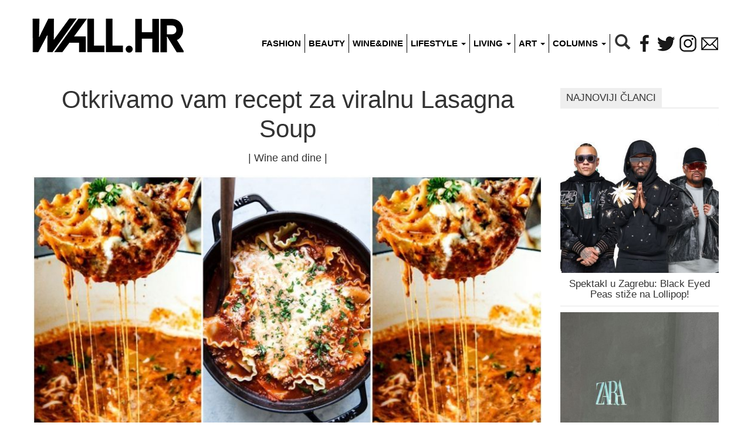

--- FILE ---
content_type: text/html; charset=UTF-8
request_url: https://wall.hr/wine-and-dine/otkrivamo-vam-recept-za-viralnu-lasagna-soup/
body_size: 6942
content:
<!DOCTYPE html>
<html lang="hr">
<head prefix="og: http://ogp.me/ns# fb: http://ogp.me/ns/fb# article: http://ogp.me/ns/article#" itemscope itemtype="http://schema.org/Article" itemid="https://wall.hr/wine-and-dine/otkrivamo-vam-recept-za-viralnu-lasagna-soup/">
	<meta charset="utf-8" />
	<meta http-equiv="X-UA-Compatible" content="IE=edge,chrome=1" />
	<meta name="viewport" content="width=device-width,initial-scale=1" />
	<meta name="language" content="hr" />
	<title>Recept za Lasagna Soup</title>
	<meta name="title" content="Otkrivamo vam recept za viralnu Lasagna Soup" />
	<meta name="description" content="Još jedan recept postao je viralan na TikTok-u, a mi smo ga brže bolje isprobali i moramo vam priznati da je odličan. Naime radi se o Lasagna Soup-u odnos" />
		<meta name="keywords" content="recept tiktok Lasagna Soup kuhanje meso tjestenina junetina" />
		<link rel="canonical" itemprop="url" href="https://wall.hr/wine-and-dine/otkrivamo-vam-recept-za-viralnu-lasagna-soup/" />
		<link rel="image_src" href="https://wall.hr/cdn/uploads/2023/11/06d4c2bc/lasagnasoupnasl.jpg" />
		<meta property="og:title" content="Recept za Lasagna Soup" />
	<meta property="og:description" content="Još jedan recept postao je viralan na TikTok-u, a mi smo ga brže bolje isprobali i moramo vam priznati da je odličan. Naime radi se o Lasagna Soup-u odnos" />
	<meta property="og:url" content="https://wall.hr/wine-and-dine/otkrivamo-vam-recept-za-viralnu-lasagna-soup/" />
	<meta property="og:image" content="https://wall.hr/cdn/uploads/436x436/2023/11/06d4c2bc/lasagnasoupnasl.jpg" />
	<meta property="og:image:width" content="436" />
	<meta property="og:image:height" content="436" />
	<meta property="og:type" content="article" />
	<meta property="og:site_name" content="Wall.hr" />
	<meta property="og:locale" content="hr_HR" />
		<meta property="article:modified_time" content="1699347602" />
	<meta property="article:published_time" content="1698865904">
	<meta property="article:section" content="Wine and dine" />
	<meta property="article:author" content="246913935396311" />
		<meta property="fb:app_id" content="170613083061525" />
	<meta property="fb:admins" content="530743699" />
	<meta property="article:publisher" content="246913935396311" />
	<meta name="twitter:title" value="Recept za Lasagna Soup" />
	<meta name="twitter:description" value="Još jedan recept postao je viralan na TikTok-u, a mi smo ga brže bolje isprobali i moramo vam priznati da je odličan. Naime radi se o Lasagna Soup-u odnos" />
	<meta name="twitter:url" value="https://wall.hr/wine-and-dine/otkrivamo-vam-recept-za-viralnu-lasagna-soup/" />
	<meta name="twitter:image:src" value="https://wall.hr/cdn/uploads/2023/11/06d4c2bc/lasagnasoupnasl.jpg" />
	<meta name="twitter:card" value="summary_large_image" />
	<meta name="twitter:site" value="@WallHr" />
	<meta name="twitter:creator" value="@WallHr" />
	<meta name="twitter:domain" value="wall.hr" />

	<meta itemprop="name" content="Recept za Lasagna Soup" />
	<meta itemprop="description" content="Još jedan recept postao je viralan na TikTok-u, a mi smo ga brže bolje isprobali i moramo vam priznati da je odličan. Naime radi se o Lasagna Soup-u odnos" />
	<meta itemprop="url" content="https://wall.hr/wine-and-dine/otkrivamo-vam-recept-za-viralnu-lasagna-soup/" />
	<meta itemprop="image" content="https://wall.hr/cdn/uploads/2023/11/06d4c2bc/lasagnasoupnasl.jpg" />
		<meta itemprop="dateModified" content="1699347602" />
	<meta itemprop="datePublished" content="1698865904">
	<meta itemprop="genre" content="Wine and dine" />
			<meta name="apple-mobile-web-app-capable" content="yes" />
	<link rel="publisher" href="https://plus.google.com/113169645157484414848"/>
	<link rel="author" href="https://plus.google.com/113169645157484414848"/>
	<link rel="alternate" type="application/atom+xml" title="Wall.hr feed" href="https://wall.hr/feed/" />
	<link type="image/x-icon" rel="shortcut icon" href="https://wall.hr/favicon.ico" />
</head>
<body id="ad-wallpaper-1" class="page-27415 post post-27415 page-parent-0 category-4 category-wine-and-dine tag-10 tag-97 tag-11196 tag-izdvojeno tag-naslovnica tag-oznaka-slider ">
<script>
  (function(i,s,o,g,r,a,m){i['GoogleAnalyticsObject']=r;i[r]=i[r]||function(){
  (i[r].q=i[r].q||[]).push(arguments)},i[r].l=1*new Date();a=s.createElement(o),
  m=s.getElementsByTagName(o)[0];a.async=1;a.src=g;m.parentNode.insertBefore(a,m)
  })(window,document,'script','https://www.google-analytics.com/analytics.js','ga');
  ga('create', 'UA-30836809-1', 'auto');
  ga('send', 'pageview');
</script><link rel="stylesheet" href="https://wall.hr/min/default.201909272.css" media="screen"/>
<div id="fb-root"></div>
<div class="container">
	<div class="row">
		<div class="col-md-12">
			<div class="navbar navbar-default">
				<header id="header">
				    <div class="navbar-header">
				      	<button type="button" class="navbar-toggle collapsed" data-toggle="collapse" data-target="#menu-collapse" aria-expanded="false">
				        	<span class="icon-bar"></span>
				        	<span class="icon-bar"></span>
				        	<span class="icon-bar"></span>
				      	</button>
				      	<a id="logo" class="navbar-brand" href="https://wall.hr/"></a>
					</div>
					<nav id="menu-collapse" class="navbar-collapse collapse">
			      		<ul id="menu" class="nav navbar-nav navbar-right">
							<li class="item"><a href="https://wall.hr/fashion/">Fashion</a></li>
							<li class="item"><a href="https://wall.hr/beauty/">Beauty</a></li>
							<li class="item"><a href="https://wall.hr/wine-and-dine/">Wine&amp;Dine</a></li>
							<li class="item dropdown">
								<a href="https://wall.hr/lifestyle/" class="dropdown-toggle" data-toggle="dropdown" role="button" aria-haspopup="true" aria-expanded="false">
									Lifestyle <span class="caret"></span>
								</a>
								<ul class="dropdown-menu">
									<li><a href="https://wall.hr/lifestyle/health/">Health</a></li>
									<li><a href="https://wall.hr/lifestyle/travel/">Travel</a></li>
									<li><a href="https://wall.hr/lifestyle/moms/">Moms</a></li>
									<li><a href="https://wall.hr/lifestyle/fit/">Fit</a></li>
									<li><a href="https://wall.hr/lifestyle/events/">Events</a></li>
									<li><a href="https://wall.hr/lifestyle/tech/">Tech</a></li>
									<li><a href="https://wall.hr/lifestyle/automoto/">Automoto</a></li>
									<li><a href="https://wall.hr/lifestyle/nautica/">Nautica</a></li>
									<li class="visible-sm visible-xs"><a href="https://wall.hr/lifestyle/">Sve u Lifestyleu</a></li>
								</ul>
							</li>
							<li class="item dropdown">
								<a href="https://wall.hr/living/" class="dropdown-toggle" data-toggle="dropdown" role="button" aria-haspopup="true" aria-expanded="false">
									Living <span class="caret"></span>
								</a>
								<ul class="dropdown-menu">
									<li><a href="https://wall.hr/living/design/">Design</a></li>
									<li><a href="https://wall.hr/living/interior/">Interior</a></li>
									<li><a href="https://wall.hr/living/architecture/">Architecture</a></li>
									<li class="visible-sm visible-xs"><a href="https://wall.hr/living/">Sve u Livingu</a></li>
								</ul>
							</li>
							<li class="item dropdown">
								<a href="https://wall.hr/art/" class="dropdown-toggle" data-toggle="dropdown" role="button" aria-haspopup="true" aria-expanded="false">
									Art <span class="caret"></span>
								</a>
								<ul class="dropdown-menu">
									<li><a href="https://wall.hr/art/film/">Film</a></li>
									<li><a href="https://wall.hr/art/music/">Music</a></li>
									<li><a href="https://wall.hr/art/book/">Book</a></li>
									<li><a href="https://wall.hr/art/theater/">Theater</a></li>
									<li><a href="https://wall.hr/art/exhibition/">Exhibition</a></li>
									<li><a href="https://wall.hr/art/guide/">Guide</a></li>
									<li class="visible-sm visible-xs"><a href="https://wall.hr/art/">Sve u Artu</a></li>
								</ul>
							</li>
							<li class="item dropdown">
								<a href="#" class="dropdown-toggle" data-toggle="dropdown" role="button" aria-haspopup="true" aria-expanded="false">
									Columns <span class="caret"></span>
								</a>
								<ul class="dropdown-menu">
									<li><a href="https://wall.hr/kolumne/danas-kuhamo/">RECEPTI MAMA ZNA by Suzy Josipović</a></li>
									<li><a href="https://wall.hr/kolumne/u-galopu-s-vanjom-horvat/">U GALOPU s Vanjom Horvat</a></li>
									<li><a href="https://wall.hr/kolumne/50/">50+ by Suzy Josipović</a></li>
									<li><a href="https://wall.hr/kolumne/citaj-knjigu/">Čitaj knjigu by Alis Pečarić Marić</a></li>
									<li><a href="https://wall.hr/kolumne/10-stvari-koje-niste-znali-o/">10 stvari koje niste znali o:</a></li>
									<li><a href="https://wall.hr/kolumne/dr-aleksandar-milenovic/">Dr. Aleksandar Milenović</a></li>
								</ul>
							</li>
							<li class="search hidden-sm hidden-xs">
								<div class="search-container">
									<form method="post" class="searchbox" action="https://wall.hr/search/">
										<input type="search" placeholder="Pretraži..." name="search" id="search" class="searchbox-input" onkeyup="buttonUp();">
										<button type="submit" class="searchbox-submit" value="GO">
												<em class="glyphicon glyphicon-search"></em>
										</button>
										<span class="searchbox-icon"><em class="glyphicon glyphicon-search"></em></span>
									</form>
								</div>
							</li>
							<li class="hidden-md hidden-lg">
								<form method="post" action="https://wall.hr/search/" class="form-inline">
									<div class="input-group">
										<input type="search" placeholder="Pretraži..." name="search" class="form-control">
									</div>
								</form>
							</li>
							<li class="social"><a class="facebook" href="http://www.facebook.com/wall.hr" rel="external nofollow"></a></li>
							<li class="social"><a class="twitter" href="http://twitter.com/WallHr" rel="external nofollow"></a></li>
							<li class="social"><a class="instagram" href="http://instagram.com/wall_hr" rel="external nofollow"></a>
							<li class="social"><a class="mail" href="mailto:info@wall.hr" rel="external nofollow"></a>
						</ul>
					</nav>
					<!--[DCMS ad-header-1 header 1]-->
				</header>
				<!--[DCMS ad-magnum-1 magnum 1]-->
			</div>
		</div>
	</div>
<div id="container" role="main" class="row">
	<section id="content" class="col-md-9 white-bcg">
		<!--[DCMS ad-mobile_fixed-1 mobile_fixed 1]-->
		<article class="article" >
			<header id="post-header">
								<h1>
					Otkrivamo vam recept za viralnu Lasagna Soup
									</h1>
				<h4>| <a href="https://wall.hr/wine-and-dine/">Wine and dine</a> |</h4>
			</header>
									<div class="article-body">
				<figure class="dcms-image" id="image-192963"><img class="image-192963" src="https://wall.hr/cdn/uploads/850x/2023/11/06d4c2bc/lasagnasoupnasl.jpg"/><figcaption>Recept za Lasagna Soup</figcaption></figure><p>Još jedan recept postao je viralan na TikTok-u, a mi smo ga brže bolje isprobali i moramo vam priznati da je odličan. Naime radi se o <em>Lasagna Soup</em>-u odnosno lazanjama iz lonca. Ovaj se recept sprema u jendnom loncu, vrijeme pripreme je kratko, a okus je fenomenalan. Iz tih razloga vam u nastavku donosimo recept za <em>Lasagna Soup</em>.</p>&#13;
<figure class="dcms-image" id="image-192962"><img class="image-192962" src="https://wall.hr/cdn/uploads/850x/2023/11/b73f1834/lasagnasoup.jpg"/><figcaption>Recept za Lasagna Soup</figcaption></figure><p><strong>Recept za <em>Lasagna Soup</em></strong><br/>Sastojci:<br/>2 žlice maslinovog ulja<br/>1 luk, narezan na kockice<br/>2 češnja češnjaka, zgnječena<br/>1/2 kile mljevene junetine<br/>1/2 kile talijanske kobasice<br/>1/2 žličice soli<br/>1/4 žličice crnog papra<br/>1 staklenka pasate<br/>3 šalice pileće juhe<br/>1/2 šalice vrhnja za kuhanje<br/>250 grama rezanaca za lazanje, izlomljenih na komade<br/>1/2 šalice ribanog parmezana<br/>250 grama svježe mozzarelle, nasjeckane<br/>1/4 šalice nasjeckanog bosiljka</p>&#13;
<p>Zagrijte maslinovo ulje u velikom loncu na srednje jakoj vatri. Dodajte luk i dinstajte, povremeno miješajući, dok luk ne dobije zlatnu boju. Umiješajte češnjak i pirjajte jednu minutu. Zatim dodajte govedinu, talijansku kobasicu, sol i papar. Meso dobro promješajte dok ne dobije zrnastu strukturu. Kada se meso prodinsta umiješajte pasatu. Zatim dodajte pileću juhu i vrhnje i pustite da zavrije.<br/>Kad juha zavrije, dodajte rezance za lazanje i kuhajte dok ne omekšaju, 10 do 15 minuta.<br/>Maknite s vatre i umiješajte parmezan i mozzarellu dok se ne otope. Odozgo stavite bosiljak.</p>&#13;

			</div>
			<div class="article-like">
				<div class="fb-like" data-href="https://wall.hr/wine-and-dine/otkrivamo-vam-recept-za-viralnu-lasagna-soup/" data-send="true" data-show-faces="false" data-font="tahoma" data-colorscheme="dark" data-locale="hr_HR"></div>			</div>
							<div class="post-meta">
				<p>Autor: <b>K.G.</b></p>				<p>Datum: <b>07.11.2023.</b></p>								<p>Foto: <b>Pinterest</b></p>				</div>
						<div class="share-box">
											</div>
		</article>
	</section>
	<div id="sidebar" class="col-md-3">

	<!--[DCMS ad-sidebar-1 sidebar 1]-->
	<!--[DCMS ad-sidebar-2 sidebar 2]-->
	<!--[DCMS ad-sidebar-3 sidebar 3]-->
	<!--[DCMS ad-sidebar-4 sidebar 4]-->

		<br>
			<p class="najnoviji-naslov"><span>Najnoviji članci</span></p>
		<ul class="najnoviji">
				<li>
			<a class="novi" href="https://wall.hr/lifestyle/events/spektakl-u-zagrebu-black-eyed-peas-stize-na-lollipop/">
				<img
					class="lazy"
					data-src="https://wall.hr/cdn/uploads/270x270/2026/01/0fd7db47/bep-tonight-peasonly2-1.jpg"
					data-srcset="https://wall.hr/cdn/uploads/270x270/2026/01/0fd7db47/bep-tonight-peasonly2-1.jpg 767w, https://wall.hr/cdn/uploads/370x370/2026/01/0fd7db47/bep-tonight-peasonly2-1.jpg 768w"
					alt="Spektakl u Zagrebu: Black Eyed Peas stiže na Lollipop!"				>
				<h3>Spektakl u Zagrebu: Black Eyed Peas stiže na Lollipop!</h3>
			</a>
		</li>
				<li>
			<a class="novi" href="https://wall.hr/fashion/pripremite-kosarice-saznali-smo-kada-krece-najiscekivanije-zimsko-snizenje-u-zari-i-sestrinskim-brendovima/">
				<img
					class="lazy"
					data-src="https://wall.hr/cdn/uploads/270x270/2025/12/7acf9f1a/pexels-aljona-ovtsinnikova-121486965-19595924-2.jpg"
					data-srcset="https://wall.hr/cdn/uploads/270x270/2025/12/7acf9f1a/pexels-aljona-ovtsinnikova-121486965-19595924-2.jpg 767w, https://wall.hr/cdn/uploads/370x370/2025/12/7acf9f1a/pexels-aljona-ovtsinnikova-121486965-19595924-2.jpg 768w"
					alt="Pripremite košarice: Saznali smo kada kreće najiščekivanije zimsko sniženje u Zari i sestrinskim brendovima"				>
				<h3>Pripremite košarice: Saznali smo kada kreće najiščekivanije ...</h3>
			</a>
		</li>
				<li>
			<a class="novi" href="https://wall.hr/wine-and-dine/zagreb-ima-novo-hit-mjesto-s-odlicnim-koktelima-i-jos-boljom-atmosferom/">
				<img
					class="lazy"
					data-src="https://wall.hr/cdn/uploads/270x270/2025/12/91b06b7d/beige-minimalist-model-gril-photo-collage-kopija-1100-x-700-piks-1100-x-800-piks-4.jpg"
					data-srcset="https://wall.hr/cdn/uploads/270x270/2025/12/91b06b7d/beige-minimalist-model-gril-photo-collage-kopija-1100-x-700-piks-1100-x-800-piks-4.jpg 767w, https://wall.hr/cdn/uploads/370x370/2025/12/91b06b7d/beige-minimalist-model-gril-photo-collage-kopija-1100-x-700-piks-1100-x-800-piks-4.jpg 768w"
					alt="Zagreb ima novo hit mjesto s cool blagdanskim programom i vhunskim koktelima"				>
				<h3>Zagreb ima novo hit mjesto s cool blagdanskim programom ...</h3>
			</a>
		</li>
				<li>
			<a class="novi" href="https://wall.hr/lifestyle/fit/skijanje-i-ozljede-evo-kako-ih-sprijeciti-prije-nego-sto-nastanu/">
				<img
					class="lazy"
					data-src="https://wall.hr/cdn/uploads/270x270/2025/12/bf13fc79/skijanje.jpg"
					data-srcset="https://wall.hr/cdn/uploads/270x270/2025/12/bf13fc79/skijanje.jpg 767w, https://wall.hr/cdn/uploads/370x370/2025/12/bf13fc79/skijanje.jpg 768w"
					alt="Skijanje i ozljede: Evo kako ih spriječiti prije nego što nastanu"				>
				<h3>Skijanje i ozljede: Evo kako ih spriječiti prije nego ...</h3>
			</a>
		</li>
				<li>
			<a class="novi" href="https://wall.hr/fashion/izipizi-naocale-savrsen-bozicni-poklon-s-kojim-nikada-ne-mozete-pogrijesiti/">
				<img
					class="lazy"
					data-src="https://wall.hr/cdn/uploads/270x270/2025/12/637f6d13/izipizi-holidayseason25-campagne-horizontal-02.jpg"
					data-srcset="https://wall.hr/cdn/uploads/270x270/2025/12/637f6d13/izipizi-holidayseason25-campagne-horizontal-02.jpg 767w, https://wall.hr/cdn/uploads/370x370/2025/12/637f6d13/izipizi-holidayseason25-campagne-horizontal-02.jpg 768w"
					alt="IZIPIZI naočale: Savršen božićni poklon s kojim nikada ne možete pogriješiti"				>
				<h3>IZIPIZI naočale: Savršen božićni poklon s kojim nikada ...</h3>
			</a>
		</li>
				<li>
			<a class="novi" href="https://wall.hr/lifestyle/evo-zasto-je-vazno-oprati-novu-odjecu-prije-nosenja/">
				<img
					class="lazy"
					data-src="https://wall.hr/cdn/uploads/270x270/2025/12/6acbf31c/51.jpg"
					data-srcset="https://wall.hr/cdn/uploads/270x270/2025/12/6acbf31c/51.jpg 767w, https://wall.hr/cdn/uploads/370x370/2025/12/6acbf31c/51.jpg 768w"
					alt="Evo zašto je važno oprati novu odjeću prije nošenja"				>
				<h3>Evo zašto je važno oprati novu odjeću prije nošenja</h3>
			</a>
		</li>
				</ul>
	</div>
</div>
<div class="row">
	<div class="col-md-12">
		<h6 id="related-header"><span>Slični članci</span></h6>
				<div class="related-posts row">
						<div class="col-md-4 col-xs-12">
				<a href="https://wall.hr/wine-and-dine/zagreb-ima-novo-hit-mjesto-s-odlicnim-koktelima-i-jos-boljom-atmosferom/" title="Zagreb je dobio novo it mjesto za koktele">
						<img
						class="lazy"
						src="https://wall.hr/cdn/uploads/270x270/2025/12/91b06b7d/beige-minimalist-model-gril-photo-collage-kopija-1100-x-700-piks-1100-x-800-piks-4.jpg"
						data-src="https://wall.hr/cdn/uploads/270x270/2025/12/91b06b7d/beige-minimalist-model-gril-photo-collage-kopija-1100-x-700-piks-1100-x-800-piks-4.jpg"
						data-srcset="https://wall.hr/cdn/uploads/370x370/2025/12/91b06b7d/beige-minimalist-model-gril-photo-collage-kopija-1100-x-700-piks-1100-x-800-piks-4.jpg 767w, https://wall.hr/cdn/uploads/270x270/2025/12/91b06b7d/beige-minimalist-model-gril-photo-collage-kopija-1100-x-700-piks-1100-x-800-piks-4.jpg 768w"
											>
					<h4>Zagreb ima novo hit mjesto s cool blagdanskim programom ...</h4>
				</a>
			</div>
						<div class="col-md-4 col-xs-12">
				<a href="https://wall.hr/wine-and-dine/walls-advent-food-guide-posjetili-smo-i-fooling-around-na-esplanadi-te-izdvojili-sto-vrijedi-probati/" title="Izdvajamo naše favorite s Fooling Around-a na Esplanadi">
						<img
						class="lazy"
						src="https://wall.hr/cdn/uploads/270x270/2025/12/8ede6a51/fooling-around.jpg"
						data-src="https://wall.hr/cdn/uploads/270x270/2025/12/8ede6a51/fooling-around.jpg"
						data-srcset="https://wall.hr/cdn/uploads/370x370/2025/12/8ede6a51/fooling-around.jpg 767w, https://wall.hr/cdn/uploads/270x270/2025/12/8ede6a51/fooling-around.jpg 768w"
											>
					<h4>WALL&#039;S ADVENT FOOD GUIDE: Posjetili smo i Fooling Around ...</h4>
				</a>
			</div>
						<div class="col-md-4 col-xs-12">
				<a href="https://wall.hr/wine-and-dine/walls-advent-food-guide-fuliranje-prvi-krug-po-najfinijoj-adventskoj-destinaciji-i-nasi-favoriti/" title="Prvi smo obišli Fuliranje: Isprobali ponudu i izdvojili favorite">
						<img
						class="lazy"
						src="https://wall.hr/cdn/uploads/270x270/2025/11/fece51f8/beige-minimalist-model-gril-photo-collage-1100-x-750-piks-1100-x-650-piks-1100-x-750-piks-1100-x-600-piks-2.jpg"
						data-src="https://wall.hr/cdn/uploads/270x270/2025/11/fece51f8/beige-minimalist-model-gril-photo-collage-1100-x-750-piks-1100-x-650-piks-1100-x-750-piks-1100-x-600-piks-2.jpg"
						data-srcset="https://wall.hr/cdn/uploads/370x370/2025/11/fece51f8/beige-minimalist-model-gril-photo-collage-1100-x-750-piks-1100-x-650-piks-1100-x-750-piks-1100-x-600-piks-2.jpg 767w, https://wall.hr/cdn/uploads/270x270/2025/11/fece51f8/beige-minimalist-model-gril-photo-collage-1100-x-750-piks-1100-x-650-piks-1100-x-750-piks-1100-x-600-piks-2.jpg 768w"
											>
					<h4>WALL’S ADVENT FOOD GUIDE: Fuliranje - Prvi krug po ...</h4>
				</a>
			</div>
					</div>
				<div class="related-posts row">
						<div class="col-md-4 col-xs-12">
				<a href="https://wall.hr/wine-and-dine/fuliranje-pocinje-iduceg-tjedna-donosimo-detaljan-pregled-hrane-i-noviteta/" title="Počinje Fuliranje: evo koji nas gastronomski hitovi očekuju">
						<img
						class="lazy"
						src="https://wall.hr/cdn/uploads/270x270/2025/11/5c0b19eb/picnic-mingle-fun-pastrami.jpg"
						data-src="https://wall.hr/cdn/uploads/270x270/2025/11/5c0b19eb/picnic-mingle-fun-pastrami.jpg"
						data-srcset="https://wall.hr/cdn/uploads/370x370/2025/11/5c0b19eb/picnic-mingle-fun-pastrami.jpg 767w, https://wall.hr/cdn/uploads/270x270/2025/11/5c0b19eb/picnic-mingle-fun-pastrami.jpg 768w"
											>
					<h4>Fuliranje počinje idućeg tjedna: donosimo detaljan ...</h4>
				</a>
			</div>
						<div class="col-md-4 col-xs-12">
				<a href="https://wall.hr/wine-and-dine/blagdanska-sezona-je-sluzbeno-otvorena-boogie-panettone-je-stigao-i-to-u-novim-okusima/" title="Boogie Panettone stiže s novim okusima i otvara božićnu sezonu">
						<img
						class="lazy"
						src="https://wall.hr/cdn/uploads/270x270/2025/11/b000f856/izrada-07.jpg"
						data-src="https://wall.hr/cdn/uploads/270x270/2025/11/b000f856/izrada-07.jpg"
						data-srcset="https://wall.hr/cdn/uploads/370x370/2025/11/b000f856/izrada-07.jpg 767w, https://wall.hr/cdn/uploads/270x270/2025/11/b000f856/izrada-07.jpg 768w"
											>
					<h4>Blagdanska sezona je službeno otvorena: Boogie Panettone ...</h4>
				</a>
			</div>
						<div class="col-md-4 col-xs-12">
				<a href="https://wall.hr/wine-and-dine/zadnji-mjesec-najslasnijeg-projekta-u-gradu-listopadske-gastro-carolije-na-place-marketu/" title="Ušli smo u zadnji mjesec PLACe marketa na Dolcu! Ovaj petak od 18">
						<img
						class="lazy"
						src="https://wall.hr/cdn/uploads/270x270/2025/10/734e48cd/img-5135.jpg"
						data-src="https://wall.hr/cdn/uploads/270x270/2025/10/734e48cd/img-5135.jpg"
						data-srcset="https://wall.hr/cdn/uploads/370x370/2025/10/734e48cd/img-5135.jpg 767w, https://wall.hr/cdn/uploads/270x270/2025/10/734e48cd/img-5135.jpg 768w"
											>
					<h4>Zadnji mjesec najslasnijeg projekta u gradu – listopadske ...</h4>
				</a>
			</div>
					</div>
			</div>
</div>
	<footer id="footer" class="row">
		<div class="col-md-12">
			<div id="submenu">
				<a rel="nofollow" href="/impressum/" title="Wall.hr impressum">Impressum</a>|
				<a rel="nofollow" href="/uvjeti-koristenja/" title="Wall.hr uvjeti korištenja">Uvjeti korištenja</a>|
				<a rel="nofollow" href="/oglasavanje/" title="Wall.hr marketing">Oglašavanje</a>
							</div>
			<div id="sign">&copy; Wall.hr 2026</div>
		</div>
	</footer>
	<!--[DCMS ad-floating-1 floating 1]-->
	<!--[DCMS ad-mobile_takeover-1 mobile_takeover 1]-->
	<!--[DCMS ad-mobile_ticker-1 mobile_ticker 1]-->
</div>


<script src="/plugins/jquery-3.3.1.min.js" defer="defer"></script>
<script src="/plugins/jquery.lazyload-2.0.0.min.js" defer="defer"></script>
<script src="/plugins/bootstrap-3.3.7/js/bootstrap.min.js" defer="defer"></script>
<script src="https://wall.hr/min/default.201909272.js" defer="defer"></script>

<!--[DCMS wallpaper-js]-->
<!--[DCMS floating-js]-->

<script>
// (C)2000-2014 Gemius SA - gemiusAudience / wall.hr / Home Page //
var pp_gemius_identifier = 'zI4wErwXp9y13fbp.Yw9h7R2LXVyHJrctwB2YY3p2ur.o7';
function gemius_pending(i) { window[i] = window[i] || function() { var x = window[i+'_pdata'] = window[i+'_pdata'] || []; x[x.length]=arguments; }; };
gemius_pending('gemius_hit'); gemius_pending('gemius_event'); gemius_pending('pp_gemius_hit'); gemius_pending('pp_gemius_event');
(function(d,t){ try { var gt=d.createElement(t),s=d.getElementsByTagName(t)[0],l='http'+((location.protocol=='https:')?'s':''); gt.setAttribute('async','async'); gt.setAttribute('defer','defer'); gt.src=l+'://hr.hit.gemius.pl/xgemius.js'; s.parentNode.insertBefore(gt,s);} catch (e) { } })(document,'script');
</script>

<script>
(function(d, s, id) {
  var js, fjs = d.getElementsByTagName(s)[0];
  if (d.getElementById(id)) return;
  js = d.createElement(s); js.id = id;
  js.src = "//connect.facebook.net/hr_HR/sdk.js#xfbml=1&version=v2.8&appId=170613083061525";
  fjs.parentNode.insertBefore(js, fjs);
}(document, 'script', 'facebook-jssdk'));

window.fbAsyncInit = function(){
	FB.init({
	  appId      : '170613083061525',
	  xfbml      : true,
	  status	 : true,
	  version    : 'v2.8'
	});
		FB.Event.subscribe('edge.create', function(targetUrl){ _gaq.push(['_trackSocial', 'facebook', 'like', targetUrl]); });
	FB.Event.subscribe('edge.remove', function(targetUrl){ _gaq.push(['_trackSocial', 'facebook', 'unlike', targetUrl]); });
};
</script>


<!--[DCMS ad-wallpaper-1 wallpaper 1]-->

<!--[DCMS ad-wallpaper-1 wallpaper 2]-->

<!--[DEBUG]-->
</body>
</html>
